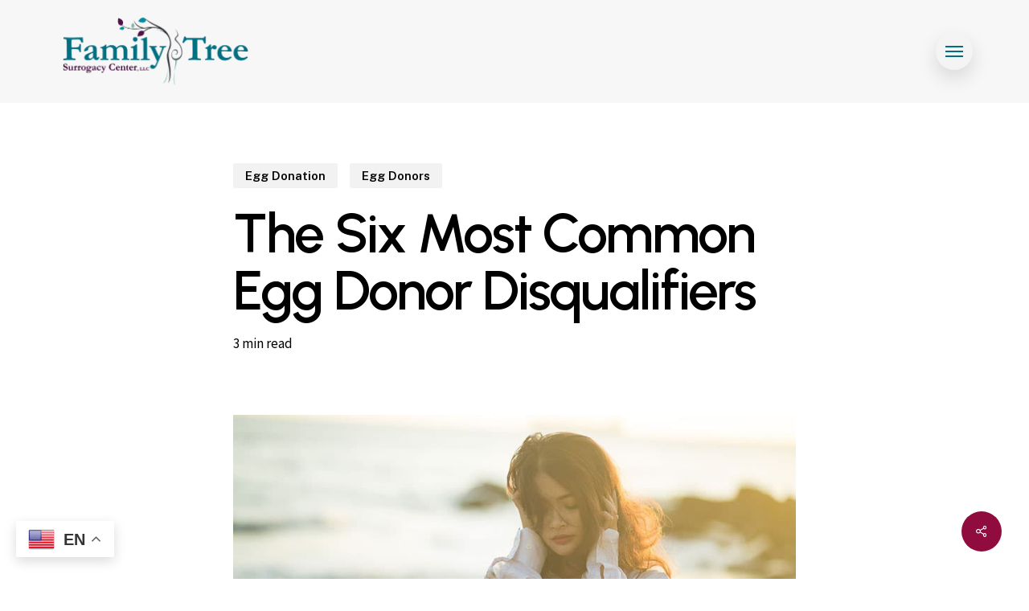

--- FILE ---
content_type: text/html; charset=UTF-8
request_url: https://familytreesurrogacy.com/egg-donor-disqualifiers/
body_size: 17412
content:
<!doctype html>
<html lang="en" class="no-js">
<head>
	<meta charset="UTF-8">
	<meta name="viewport" content="width=device-width, initial-scale=1, maximum-scale=1, user-scalable=0" /><meta name='robots' content='index, follow, max-image-preview:large, max-snippet:-1, max-video-preview:-1' />

            <script data-no-defer="1" data-ezscrex="false" data-cfasync="false" data-pagespeed-no-defer data-cookieconsent="ignore">
                var ctPublicFunctions = {"_ajax_nonce":"6ea3f26e16","_rest_nonce":"b831d29efe","_ajax_url":"\/wp-admin\/admin-ajax.php","_rest_url":"https:\/\/familytreesurrogacy.com\/wp-json\/","data__cookies_type":"none","data__ajax_type":"rest","data__bot_detector_enabled":"1","data__frontend_data_log_enabled":1,"cookiePrefix":"","wprocket_detected":false,"host_url":"familytreesurrogacy.com","text__ee_click_to_select":"Click to select the whole data","text__ee_original_email":"The complete one is","text__ee_got_it":"Got it","text__ee_blocked":"Blocked","text__ee_cannot_connect":"Cannot connect","text__ee_cannot_decode":"Can not decode email. Unknown reason","text__ee_email_decoder":"CleanTalk email decoder","text__ee_wait_for_decoding":"The magic is on the way!","text__ee_decoding_process":"Please wait a few seconds while we decode the contact data."}
            </script>
        
            <script data-no-defer="1" data-ezscrex="false" data-cfasync="false" data-pagespeed-no-defer data-cookieconsent="ignore">
                var ctPublic = {"_ajax_nonce":"6ea3f26e16","settings__forms__check_internal":"0","settings__forms__check_external":"0","settings__forms__force_protection":0,"settings__forms__search_test":"1","settings__forms__wc_add_to_cart":"0","settings__data__bot_detector_enabled":"1","settings__sfw__anti_crawler":0,"blog_home":"https:\/\/familytreesurrogacy.com\/","pixel__setting":"3","pixel__enabled":false,"pixel__url":null,"data__email_check_before_post":"1","data__email_check_exist_post":0,"data__cookies_type":"none","data__key_is_ok":true,"data__visible_fields_required":true,"wl_brandname":"Anti-Spam by CleanTalk","wl_brandname_short":"CleanTalk","ct_checkjs_key":321792805,"emailEncoderPassKey":"2f31bd35d30bb208841ca7eefe334f16","bot_detector_forms_excluded":"W10=","advancedCacheExists":false,"varnishCacheExists":false,"wc_ajax_add_to_cart":false}
            </script>
        
	<!-- This site is optimized with the Yoast SEO plugin v26.8 - https://yoast.com/product/yoast-seo-wordpress/ -->
	<title>The Six Most Common Egg Donor Disqualifiers - Family Tree Surrogacy</title>
	<link rel="canonical" href="https://familytreesurrogacy.com/egg-donor-disqualifiers/" />
	<meta property="og:locale" content="en_US" />
	<meta property="og:type" content="article" />
	<meta property="og:title" content="The Six Most Common Egg Donor Disqualifiers - Family Tree Surrogacy" />
	<meta property="og:url" content="https://familytreesurrogacy.com/egg-donor-disqualifiers/" />
	<meta property="og:site_name" content="Family Tree Surrogacy" />
	<meta property="article:published_time" content="2019-07-13T18:19:02+00:00" />
	<meta property="article:modified_time" content="2023-09-06T17:12:04+00:00" />
	<meta property="og:image" content="https://familytreesurrogacy.com/wp-content/uploads/2019/07/Egg-Donor-Disqualifiers.jpg" />
	<meta property="og:image:width" content="800" />
	<meta property="og:image:height" content="440" />
	<meta property="og:image:type" content="image/jpeg" />
	<meta name="author" content="Melinda Guy" />
	<meta name="twitter:card" content="summary_large_image" />
	<meta name="twitter:label1" content="Written by" />
	<meta name="twitter:data1" content="Melinda Guy" />
	<meta name="twitter:label2" content="Est. reading time" />
	<meta name="twitter:data2" content="3 minutes" />
	<script type="application/ld+json" class="yoast-schema-graph">{"@context":"https://schema.org","@graph":[{"@type":"Article","@id":"https://familytreesurrogacy.com/egg-donor-disqualifiers/#article","isPartOf":{"@id":"https://familytreesurrogacy.com/egg-donor-disqualifiers/"},"author":{"name":"Melinda Guy","@id":"https://familytreesurrogacy.com/#/schema/person/0366bda47eed0f9d039d20b385327533"},"headline":"The Six Most Common Egg Donor Disqualifiers","datePublished":"2019-07-13T18:19:02+00:00","dateModified":"2023-09-06T17:12:04+00:00","mainEntityOfPage":{"@id":"https://familytreesurrogacy.com/egg-donor-disqualifiers/"},"wordCount":686,"image":{"@id":"https://familytreesurrogacy.com/egg-donor-disqualifiers/#primaryimage"},"thumbnailUrl":"https://familytreesurrogacy.com/wp-content/uploads/2019/07/Egg-Donor-Disqualifiers.jpg","articleSection":["Egg Donation","Egg Donors"],"inLanguage":"en"},{"@type":"WebPage","@id":"https://familytreesurrogacy.com/egg-donor-disqualifiers/","url":"https://familytreesurrogacy.com/egg-donor-disqualifiers/","name":"The Six Most Common Egg Donor Disqualifiers - Family Tree Surrogacy","isPartOf":{"@id":"https://familytreesurrogacy.com/#website"},"primaryImageOfPage":{"@id":"https://familytreesurrogacy.com/egg-donor-disqualifiers/#primaryimage"},"image":{"@id":"https://familytreesurrogacy.com/egg-donor-disqualifiers/#primaryimage"},"thumbnailUrl":"https://familytreesurrogacy.com/wp-content/uploads/2019/07/Egg-Donor-Disqualifiers.jpg","datePublished":"2019-07-13T18:19:02+00:00","dateModified":"2023-09-06T17:12:04+00:00","author":{"@id":"https://familytreesurrogacy.com/#/schema/person/0366bda47eed0f9d039d20b385327533"},"breadcrumb":{"@id":"https://familytreesurrogacy.com/egg-donor-disqualifiers/#breadcrumb"},"inLanguage":"en","potentialAction":[{"@type":"ReadAction","target":["https://familytreesurrogacy.com/egg-donor-disqualifiers/"]}]},{"@type":"ImageObject","inLanguage":"en","@id":"https://familytreesurrogacy.com/egg-donor-disqualifiers/#primaryimage","url":"https://familytreesurrogacy.com/wp-content/uploads/2019/07/Egg-Donor-Disqualifiers.jpg","contentUrl":"https://familytreesurrogacy.com/wp-content/uploads/2019/07/Egg-Donor-Disqualifiers.jpg","width":800,"height":440},{"@type":"BreadcrumbList","@id":"https://familytreesurrogacy.com/egg-donor-disqualifiers/#breadcrumb","itemListElement":[{"@type":"ListItem","position":1,"name":"Home","item":"https://familytreesurrogacy.com/"},{"@type":"ListItem","position":2,"name":"Blog","item":"https://familytreesurrogacy.com/blog/"},{"@type":"ListItem","position":3,"name":"The Six Most Common Egg Donor Disqualifiers"}]},{"@type":"WebSite","@id":"https://familytreesurrogacy.com/#website","url":"https://familytreesurrogacy.com/","name":"Family Tree Surrogacy","description":"San Diego Surrogacy Agency","potentialAction":[{"@type":"SearchAction","target":{"@type":"EntryPoint","urlTemplate":"https://familytreesurrogacy.com/?s={search_term_string}"},"query-input":{"@type":"PropertyValueSpecification","valueRequired":true,"valueName":"search_term_string"}}],"inLanguage":"en"},{"@type":"Person","@id":"https://familytreesurrogacy.com/#/schema/person/0366bda47eed0f9d039d20b385327533","name":"Melinda Guy","image":{"@type":"ImageObject","inLanguage":"en","@id":"https://familytreesurrogacy.com/#/schema/person/image/","url":"https://secure.gravatar.com/avatar/7d26f137bd6125a38fe1234eb417712b1c23333d319508211788fc66f1ca02ae?s=96&d=mm&r=g","contentUrl":"https://secure.gravatar.com/avatar/7d26f137bd6125a38fe1234eb417712b1c23333d319508211788fc66f1ca02ae?s=96&d=mm&r=g","caption":"Melinda Guy"},"url":"https://familytreesurrogacy.com/author/melinda/"}]}</script>
	<!-- / Yoast SEO plugin. -->


<link rel='dns-prefetch' href='//fd.cleantalk.org' />
<link rel='dns-prefetch' href='//fonts.googleapis.com' />
<link rel='dns-prefetch' href='//www.googletagmanager.com' />
<link rel="alternate" type="application/rss+xml" title="Family Tree Surrogacy &raquo; Feed" href="https://familytreesurrogacy.com/feed/" />
<link rel="alternate" type="application/rss+xml" title="Family Tree Surrogacy &raquo; Comments Feed" href="https://familytreesurrogacy.com/comments/feed/" />
<link rel="alternate" title="oEmbed (JSON)" type="application/json+oembed" href="https://familytreesurrogacy.com/wp-json/oembed/1.0/embed?url=https%3A%2F%2Ffamilytreesurrogacy.com%2Fegg-donor-disqualifiers%2F" />
<link rel="alternate" title="oEmbed (XML)" type="text/xml+oembed" href="https://familytreesurrogacy.com/wp-json/oembed/1.0/embed?url=https%3A%2F%2Ffamilytreesurrogacy.com%2Fegg-donor-disqualifiers%2F&#038;format=xml" />
<link rel="preload" href="https://familytreesurrogacy.com/wp-content/themes/salient/css/fonts/icomoon.woff?v=1.3" as="font" type="font/woff" crossorigin="anonymous"><style id='wp-img-auto-sizes-contain-inline-css' type='text/css'>
img:is([sizes=auto i],[sizes^="auto," i]){contain-intrinsic-size:3000px 1500px}
/*# sourceURL=wp-img-auto-sizes-contain-inline-css */
</style>
<style id='classic-theme-styles-inline-css' type='text/css'>
/*! This file is auto-generated */
.wp-block-button__link{color:#fff;background-color:#32373c;border-radius:9999px;box-shadow:none;text-decoration:none;padding:calc(.667em + 2px) calc(1.333em + 2px);font-size:1.125em}.wp-block-file__button{background:#32373c;color:#fff;text-decoration:none}
/*# sourceURL=/wp-includes/css/classic-themes.min.css */
</style>
<link rel='stylesheet' id='bne-testimonials-css-css' href='https://familytreesurrogacy.com/wp-content/plugins/bne-testimonials/assets/css/bne-testimonials.min.css?ver=2.0.8' type='text/css' media='all' />
<link rel='stylesheet' id='cleantalk-public-css-css' href='https://familytreesurrogacy.com/wp-content/plugins/cleantalk-spam-protect/css/cleantalk-public.min.css?ver=6.71.1_1769429276' type='text/css' media='all' />
<link rel='stylesheet' id='cleantalk-email-decoder-css-css' href='https://familytreesurrogacy.com/wp-content/plugins/cleantalk-spam-protect/css/cleantalk-email-decoder.min.css?ver=6.71.1_1769429276' type='text/css' media='all' />
<link rel='stylesheet' id='salient-social-css' href='https://familytreesurrogacy.com/wp-content/plugins/salient-social/css/style.css?ver=1.2.2' type='text/css' media='all' />
<style id='salient-social-inline-css' type='text/css'>

  .sharing-default-minimal .nectar-love.loved,
  body .nectar-social[data-color-override="override"].fixed > a:before, 
  body .nectar-social[data-color-override="override"].fixed .nectar-social-inner a,
  .sharing-default-minimal .nectar-social[data-color-override="override"] .nectar-social-inner a:hover,
  .nectar-social.vertical[data-color-override="override"] .nectar-social-inner a:hover {
    background-color: #900c3f;
  }
  .nectar-social.hover .nectar-love.loved,
  .nectar-social.hover > .nectar-love-button a:hover,
  .nectar-social[data-color-override="override"].hover > div a:hover,
  #single-below-header .nectar-social[data-color-override="override"].hover > div a:hover,
  .nectar-social[data-color-override="override"].hover .share-btn:hover,
  .sharing-default-minimal .nectar-social[data-color-override="override"] .nectar-social-inner a {
    border-color: #900c3f;
  }
  #single-below-header .nectar-social.hover .nectar-love.loved i,
  #single-below-header .nectar-social.hover[data-color-override="override"] a:hover,
  #single-below-header .nectar-social.hover[data-color-override="override"] a:hover i,
  #single-below-header .nectar-social.hover .nectar-love-button a:hover i,
  .nectar-love:hover i,
  .hover .nectar-love:hover .total_loves,
  .nectar-love.loved i,
  .nectar-social.hover .nectar-love.loved .total_loves,
  .nectar-social.hover .share-btn:hover, 
  .nectar-social[data-color-override="override"].hover .nectar-social-inner a:hover,
  .nectar-social[data-color-override="override"].hover > div:hover span,
  .sharing-default-minimal .nectar-social[data-color-override="override"] .nectar-social-inner a:not(:hover) i,
  .sharing-default-minimal .nectar-social[data-color-override="override"] .nectar-social-inner a:not(:hover) {
    color: #900c3f;
  }
/*# sourceURL=salient-social-inline-css */
</style>
<link rel='stylesheet' id='salient-grid-system-css' href='https://familytreesurrogacy.com/wp-content/themes/salient/css/build/grid-system.css?ver=15.0.7' type='text/css' media='all' />
<link rel='stylesheet' id='main-styles-css' href='https://familytreesurrogacy.com/wp-content/themes/salient/css/build/style.css?ver=15.0.7' type='text/css' media='all' />
<link rel='stylesheet' id='nectar-header-layout-centered-menu-css' href='https://familytreesurrogacy.com/wp-content/themes/salient/css/build/header/header-layout-centered-menu.css?ver=15.0.7' type='text/css' media='all' />
<link rel='stylesheet' id='nectar-single-styles-css' href='https://familytreesurrogacy.com/wp-content/themes/salient/css/build/single.css?ver=15.0.7' type='text/css' media='all' />
<link rel='stylesheet' id='nectar-element-fancy-unordered-list-css' href='https://familytreesurrogacy.com/wp-content/themes/salient/css/build/elements/element-fancy-unordered-list.css?ver=15.0.7' type='text/css' media='all' />
<link rel='stylesheet' id='nectar-element-recent-posts-css' href='https://familytreesurrogacy.com/wp-content/themes/salient/css/build/elements/element-recent-posts.css?ver=15.0.7' type='text/css' media='all' />
<link rel='stylesheet' id='nectar_default_font_open_sans-css' href='https://fonts.googleapis.com/css?family=Open+Sans%3A300%2C400%2C600%2C700&#038;subset=latin%2Clatin-ext&#038;display=swap' type='text/css' media='all' />
<link rel='stylesheet' id='responsive-css' href='https://familytreesurrogacy.com/wp-content/themes/salient/css/build/responsive.css?ver=15.0.7' type='text/css' media='all' />
<link rel='stylesheet' id='select2-css' href='https://familytreesurrogacy.com/wp-content/themes/salient/css/build/plugins/select2.css?ver=4.0.1' type='text/css' media='all' />
<link rel='stylesheet' id='skin-ascend-css' href='https://familytreesurrogacy.com/wp-content/themes/salient/css/build/ascend.css?ver=15.0.7' type='text/css' media='all' />
<link rel='stylesheet' id='salient-wp-menu-dynamic-css' href='https://familytreesurrogacy.com/wp-content/uploads/salient/menu-dynamic.css?ver=85109' type='text/css' media='all' />
<link rel='stylesheet' id='js_composer_front-css' href='https://familytreesurrogacy.com/wp-content/plugins/js_composer_salient/assets/css/js_composer.min.css?ver=6.9.1' type='text/css' media='all' />
<link rel='stylesheet' id='dynamic-css-css' href='https://familytreesurrogacy.com/wp-content/themes/salient/css/salient-dynamic-styles.css?ver=91534' type='text/css' media='all' />
<style id='dynamic-css-inline-css' type='text/css'>
.single.single-post .container-wrap{padding-top:0;}.main-content .featured-media-under-header{padding:min(6vw,90px) 0;}.featured-media-under-header__featured-media:not([data-has-img="false"]){margin-top:min(6vw,90px);}.featured-media-under-header__featured-media:not([data-format="video"]):not([data-format="audio"]):not([data-has-img="false"]){overflow:hidden;position:relative;padding-bottom:100%;}.featured-media-under-header__meta-wrap{display:flex;flex-wrap:wrap;align-items:center;}.featured-media-under-header__meta-wrap .meta-author{display:inline-flex;align-items:center;}.featured-media-under-header__meta-wrap .meta-author img{margin-right:8px;width:28px;border-radius:100px;}.featured-media-under-header__featured-media .post-featured-img{display:block;line-height:0;top:auto;bottom:0;height:calc(100% + 75px);}.featured-media-under-header__featured-media .post-featured-img img{position:absolute;top:0;left:0;width:100%;height:100%;object-fit:cover;object-position:top;}@media only screen and (max-width:690px){.featured-media-under-header__featured-media .post-featured-img{height:calc(100% + 45px);}.featured-media-under-header__meta-wrap{font-size:14px;}}.featured-media-under-header__featured-media[data-align="center"] .post-featured-img img{object-position:center;}.featured-media-under-header__featured-media[data-align="bottom"] .post-featured-img img{object-position:bottom;}.featured-media-under-header h1{margin:max(min(0.35em,35px),20px) 0 max(min(0.25em,25px),15px) 0;}.featured-media-under-header__cat-wrap .meta-category a{line-height:1;padding:7px 15px;margin-right:15px;}.featured-media-under-header__cat-wrap .meta-category a:not(:hover){background-color:rgba(0,0,0,0.05);}.featured-media-under-header__cat-wrap .meta-category a:hover{color:#fff;}.featured-media-under-header__meta-wrap a,.featured-media-under-header__cat-wrap a{color:inherit;}.featured-media-under-header__meta-wrap > span:not(:first-child):not(.rich-snippet-hidden):before{content:"·";padding:0 .5em;}@media only screen and (min-width:690px){[data-animate="fade_in"] .featured-media-under-header__cat-wrap,[data-animate="fade_in"].featured-media-under-header .entry-title,[data-animate="fade_in"] .featured-media-under-header__meta-wrap,[data-animate="fade_in"] .featured-media-under-header__featured-media,[data-animate="fade_in"].featured-media-under-header + .row .content-inner{opacity:0;transform:translateY(60px);animation:nectar_featured_media_load 1s cubic-bezier(0.25,1,0.5,1) forwards;}[data-animate="fade_in"] .featured-media-under-header__cat-wrap{animation-delay:0.1s;}[data-animate="fade_in"].featured-media-under-header .entry-title{animation-delay:0.2s;}[data-animate="fade_in"] .featured-media-under-header__meta-wrap{animation-delay:0.3s;}[data-animate="fade_in"] .featured-media-under-header__featured-media{animation-delay:0.4s;}[data-animate="fade_in"].featured-media-under-header + .row .content-inner{animation-delay:0.5s;}}@keyframes nectar_featured_media_load{0%{transform:translateY(60px);opacity:0;}100%{transform:translateY(0px);opacity:1;}}#header-space{background-color:#ffffff}@media only screen and (min-width:1000px){body #ajax-content-wrap.no-scroll{min-height:calc(100vh - 128px);height:calc(100vh - 128px)!important;}}@media only screen and (min-width:1000px){#page-header-wrap.fullscreen-header,#page-header-wrap.fullscreen-header #page-header-bg,html:not(.nectar-box-roll-loaded) .nectar-box-roll > #page-header-bg.fullscreen-header,.nectar_fullscreen_zoom_recent_projects,#nectar_fullscreen_rows:not(.afterLoaded) > div{height:calc(100vh - 127px);}.wpb_row.vc_row-o-full-height.top-level,.wpb_row.vc_row-o-full-height.top-level > .col.span_12{min-height:calc(100vh - 127px);}html:not(.nectar-box-roll-loaded) .nectar-box-roll > #page-header-bg.fullscreen-header{top:128px;}.nectar-slider-wrap[data-fullscreen="true"]:not(.loaded),.nectar-slider-wrap[data-fullscreen="true"]:not(.loaded) .swiper-container{height:calc(100vh - 126px)!important;}.admin-bar .nectar-slider-wrap[data-fullscreen="true"]:not(.loaded),.admin-bar .nectar-slider-wrap[data-fullscreen="true"]:not(.loaded) .swiper-container{height:calc(100vh - 126px - 32px)!important;}}.admin-bar[class*="page-template-template-no-header"] .wpb_row.vc_row-o-full-height.top-level,.admin-bar[class*="page-template-template-no-header"] .wpb_row.vc_row-o-full-height.top-level > .col.span_12{min-height:calc(100vh - 32px);}body[class*="page-template-template-no-header"] .wpb_row.vc_row-o-full-height.top-level,body[class*="page-template-template-no-header"] .wpb_row.vc_row-o-full-height.top-level > .col.span_12{min-height:100vh;}@media only screen and (max-width:999px){.using-mobile-browser #nectar_fullscreen_rows:not(.afterLoaded):not([data-mobile-disable="on"]) > div{height:calc(100vh - 141px);}.using-mobile-browser .wpb_row.vc_row-o-full-height.top-level,.using-mobile-browser .wpb_row.vc_row-o-full-height.top-level > .col.span_12,[data-permanent-transparent="1"].using-mobile-browser .wpb_row.vc_row-o-full-height.top-level,[data-permanent-transparent="1"].using-mobile-browser .wpb_row.vc_row-o-full-height.top-level > .col.span_12{min-height:calc(100vh - 141px);}html:not(.nectar-box-roll-loaded) .nectar-box-roll > #page-header-bg.fullscreen-header,.nectar_fullscreen_zoom_recent_projects,.nectar-slider-wrap[data-fullscreen="true"]:not(.loaded),.nectar-slider-wrap[data-fullscreen="true"]:not(.loaded) .swiper-container,#nectar_fullscreen_rows:not(.afterLoaded):not([data-mobile-disable="on"]) > div{height:calc(100vh - 88px);}.wpb_row.vc_row-o-full-height.top-level,.wpb_row.vc_row-o-full-height.top-level > .col.span_12{min-height:calc(100vh - 88px);}body[data-transparent-header="false"] #ajax-content-wrap.no-scroll{min-height:calc(100vh - 88px);height:calc(100vh - 88px);}}#ajax-content-wrap .vc_row.top_margin_0px{margin-top:0;}#ajax-content-wrap .vc_row.bottom_margin_0px{margin-bottom:0;}.nectar-shape-divider-wrap{position:absolute;top:auto;bottom:0;left:0;right:0;width:100%;height:150px;z-index:3;transform:translateZ(0);}.post-area.span_9 .nectar-shape-divider-wrap{overflow:hidden;}.nectar-shape-divider-wrap[data-front="true"]{z-index:50;}.nectar-shape-divider-wrap[data-style="waves_opacity"] svg path:first-child{opacity:0.6;}.nectar-shape-divider-wrap[data-style="curve_opacity"] svg path:nth-child(1),.nectar-shape-divider-wrap[data-style="waves_opacity_alt"] svg path:nth-child(1){opacity:0.15;}.nectar-shape-divider-wrap[data-style="curve_opacity"] svg path:nth-child(2),.nectar-shape-divider-wrap[data-style="waves_opacity_alt"] svg path:nth-child(2){opacity:0.3;}.nectar-shape-divider{width:100%;left:0;bottom:-1px;height:100%;position:absolute;}.nectar-shape-divider-wrap.no-color .nectar-shape-divider{fill:#fff;}@media only screen and (max-width:999px){.nectar-shape-divider-wrap:not([data-using-percent-val="true"]) .nectar-shape-divider{height:75%;}.nectar-shape-divider-wrap[data-style="clouds"]:not([data-using-percent-val="true"]) .nectar-shape-divider{height:55%;}}@media only screen and (max-width:690px){.nectar-shape-divider-wrap:not([data-using-percent-val="true"]) .nectar-shape-divider{height:33%;}.nectar-shape-divider-wrap[data-style="clouds"]:not([data-using-percent-val="true"]) .nectar-shape-divider{height:33%;}}#ajax-content-wrap .nectar-shape-divider-wrap[data-height="1"] .nectar-shape-divider,#ajax-content-wrap .nectar-shape-divider-wrap[data-height="1px"] .nectar-shape-divider{height:1px;}.nectar-shape-divider-wrap[data-position="top"]{top:-1px;bottom:auto;}.nectar-shape-divider-wrap[data-position="top"]{transform:rotate(180deg)}#ajax-content-wrap .vc_row.left_padding_5pct .row_col_wrap_12{padding-left:5%;}#ajax-content-wrap .vc_row.right_padding_5pct .row_col_wrap_12{padding-right:5%;}.wpb_column[data-cfc="true"] h1,.wpb_column[data-cfc="true"] h2,.wpb_column[data-cfc="true"] h3,.wpb_column[data-cfc="true"] h4,.wpb_column[data-cfc="true"] h5,.wpb_column[data-cfc="true"] h6,.wpb_column[data-cfc="true"] p{color:inherit}.nectar_icon_wrap[data-style*="default"][data-color*="extra-color-gradient"] .nectar_icon i{border-radius:0!important;text-align:center;}.nectar_icon_wrap[data-style*="default"][data-color*="extra-color-gradient"] .nectar_icon i:before{vertical-align:top;}.nectar_icon_wrap[data-style*="default"][data-color*="extra-color-gradient"] .nectar_icon i[class*="fa-"],.nectar_icon_wrap[data-style*="default"][data-color*="extra-color-gradient"] .nectar_icon i[class^="icon-"]{vertical-align:baseline;}.img-with-aniamtion-wrap.custom-width-300px .inner{max-width:300px;}.screen-reader-text,.nectar-skip-to-content:not(:focus){border:0;clip:rect(1px,1px,1px,1px);clip-path:inset(50%);height:1px;margin:-1px;overflow:hidden;padding:0;position:absolute!important;width:1px;word-wrap:normal!important;}.row .col img:not([srcset]){width:auto;}.row .col img.img-with-animation.nectar-lazy:not([srcset]){width:100%;}
.forminator-ui#forminator-module-1381.forminator-design--material .forminator-button-submit {
    padding-left: 30px;
    padding-right: 30px;
}
.nectar-global-section.before-footer {
	margin-top: 0;
}

p {
  margin-bottom: 30px;
}
  
.nectar-icon-list-item .content {
      color: #212121;
}

p#breadcrumbs { display: none !important; }
/*# sourceURL=dynamic-css-inline-css */
</style>
<link rel='stylesheet' id='salient-child-style-css' href='https://familytreesurrogacy.com/wp-content/themes/salient-child/style.css?ver=15.0.7' type='text/css' media='all' />
<link rel='stylesheet' id='redux-google-fonts-salient_redux-css' href='https://fonts.googleapis.com/css?family=Urbanist%3A700%2C600%2C400%7CPublic+Sans%3A500%2C400%2C600%7CSource+Sans+Pro%3A400%7CMontserrat%3A600%2C700%7CRoboto%3A400italic%7CCastoro%3A400&#038;subset=latin&#038;display=swap&#038;ver=1769769337' type='text/css' media='all' />
<script type="text/javascript" src="https://familytreesurrogacy.com/wp-content/plugins/cleantalk-spam-protect/js/apbct-public-bundle.min.js?ver=6.71.1_1769429276" id="apbct-public-bundle.min-js-js"></script>
<script type="text/javascript" src="https://fd.cleantalk.org/ct-bot-detector-wrapper.js?ver=6.71.1" id="ct_bot_detector-js" defer="defer" data-wp-strategy="defer"></script>
<script type="text/javascript" src="https://familytreesurrogacy.com/wp-includes/js/jquery/jquery.min.js?ver=3.7.1" id="jquery-core-js"></script>
<script type="text/javascript" src="https://familytreesurrogacy.com/wp-includes/js/jquery/jquery-migrate.min.js?ver=3.4.1" id="jquery-migrate-js"></script>
<link rel="https://api.w.org/" href="https://familytreesurrogacy.com/wp-json/" /><link rel="alternate" title="JSON" type="application/json" href="https://familytreesurrogacy.com/wp-json/wp/v2/posts/7578" /><link rel="EditURI" type="application/rsd+xml" title="RSD" href="https://familytreesurrogacy.com/xmlrpc.php?rsd" />
<meta name="generator" content="WordPress 6.9" />
<link rel='shortlink' href='https://familytreesurrogacy.com/?p=7578' />
<meta name="generator" content="Site Kit by Google 1.171.0" /><script type="text/javascript"> var root = document.getElementsByTagName( "html" )[0]; root.setAttribute( "class", "js" ); </script><style type="text/css">.recentcomments a{display:inline !important;padding:0 !important;margin:0 !important;}</style><meta name="generator" content="Powered by WPBakery Page Builder - drag and drop page builder for WordPress."/>

<!-- Google Tag Manager snippet added by Site Kit -->
<script type="text/javascript">
/* <![CDATA[ */

			( function( w, d, s, l, i ) {
				w[l] = w[l] || [];
				w[l].push( {'gtm.start': new Date().getTime(), event: 'gtm.js'} );
				var f = d.getElementsByTagName( s )[0],
					j = d.createElement( s ), dl = l != 'dataLayer' ? '&l=' + l : '';
				j.async = true;
				j.src = 'https://www.googletagmanager.com/gtm.js?id=' + i + dl;
				f.parentNode.insertBefore( j, f );
			} )( window, document, 'script', 'dataLayer', 'GTM-NPMBBNZ' );
			
/* ]]> */
</script>

<!-- End Google Tag Manager snippet added by Site Kit -->
<link rel="icon" href="https://familytreesurrogacy.com/wp-content/uploads/2023/09/cropped-fts-fav-32x32.jpg" sizes="32x32" />
<link rel="icon" href="https://familytreesurrogacy.com/wp-content/uploads/2023/09/cropped-fts-fav-192x192.jpg" sizes="192x192" />
<link rel="apple-touch-icon" href="https://familytreesurrogacy.com/wp-content/uploads/2023/09/cropped-fts-fav-180x180.jpg" />
<meta name="msapplication-TileImage" content="https://familytreesurrogacy.com/wp-content/uploads/2023/09/cropped-fts-fav-270x270.jpg" />
<noscript><style> .wpb_animate_when_almost_visible { opacity: 1; }</style></noscript><style id='global-styles-inline-css' type='text/css'>
:root{--wp--preset--aspect-ratio--square: 1;--wp--preset--aspect-ratio--4-3: 4/3;--wp--preset--aspect-ratio--3-4: 3/4;--wp--preset--aspect-ratio--3-2: 3/2;--wp--preset--aspect-ratio--2-3: 2/3;--wp--preset--aspect-ratio--16-9: 16/9;--wp--preset--aspect-ratio--9-16: 9/16;--wp--preset--color--black: #000000;--wp--preset--color--cyan-bluish-gray: #abb8c3;--wp--preset--color--white: #ffffff;--wp--preset--color--pale-pink: #f78da7;--wp--preset--color--vivid-red: #cf2e2e;--wp--preset--color--luminous-vivid-orange: #ff6900;--wp--preset--color--luminous-vivid-amber: #fcb900;--wp--preset--color--light-green-cyan: #7bdcb5;--wp--preset--color--vivid-green-cyan: #00d084;--wp--preset--color--pale-cyan-blue: #8ed1fc;--wp--preset--color--vivid-cyan-blue: #0693e3;--wp--preset--color--vivid-purple: #9b51e0;--wp--preset--gradient--vivid-cyan-blue-to-vivid-purple: linear-gradient(135deg,rgb(6,147,227) 0%,rgb(155,81,224) 100%);--wp--preset--gradient--light-green-cyan-to-vivid-green-cyan: linear-gradient(135deg,rgb(122,220,180) 0%,rgb(0,208,130) 100%);--wp--preset--gradient--luminous-vivid-amber-to-luminous-vivid-orange: linear-gradient(135deg,rgb(252,185,0) 0%,rgb(255,105,0) 100%);--wp--preset--gradient--luminous-vivid-orange-to-vivid-red: linear-gradient(135deg,rgb(255,105,0) 0%,rgb(207,46,46) 100%);--wp--preset--gradient--very-light-gray-to-cyan-bluish-gray: linear-gradient(135deg,rgb(238,238,238) 0%,rgb(169,184,195) 100%);--wp--preset--gradient--cool-to-warm-spectrum: linear-gradient(135deg,rgb(74,234,220) 0%,rgb(151,120,209) 20%,rgb(207,42,186) 40%,rgb(238,44,130) 60%,rgb(251,105,98) 80%,rgb(254,248,76) 100%);--wp--preset--gradient--blush-light-purple: linear-gradient(135deg,rgb(255,206,236) 0%,rgb(152,150,240) 100%);--wp--preset--gradient--blush-bordeaux: linear-gradient(135deg,rgb(254,205,165) 0%,rgb(254,45,45) 50%,rgb(107,0,62) 100%);--wp--preset--gradient--luminous-dusk: linear-gradient(135deg,rgb(255,203,112) 0%,rgb(199,81,192) 50%,rgb(65,88,208) 100%);--wp--preset--gradient--pale-ocean: linear-gradient(135deg,rgb(255,245,203) 0%,rgb(182,227,212) 50%,rgb(51,167,181) 100%);--wp--preset--gradient--electric-grass: linear-gradient(135deg,rgb(202,248,128) 0%,rgb(113,206,126) 100%);--wp--preset--gradient--midnight: linear-gradient(135deg,rgb(2,3,129) 0%,rgb(40,116,252) 100%);--wp--preset--font-size--small: 13px;--wp--preset--font-size--medium: 20px;--wp--preset--font-size--large: 36px;--wp--preset--font-size--x-large: 42px;--wp--preset--spacing--20: 0.44rem;--wp--preset--spacing--30: 0.67rem;--wp--preset--spacing--40: 1rem;--wp--preset--spacing--50: 1.5rem;--wp--preset--spacing--60: 2.25rem;--wp--preset--spacing--70: 3.38rem;--wp--preset--spacing--80: 5.06rem;--wp--preset--shadow--natural: 6px 6px 9px rgba(0, 0, 0, 0.2);--wp--preset--shadow--deep: 12px 12px 50px rgba(0, 0, 0, 0.4);--wp--preset--shadow--sharp: 6px 6px 0px rgba(0, 0, 0, 0.2);--wp--preset--shadow--outlined: 6px 6px 0px -3px rgb(255, 255, 255), 6px 6px rgb(0, 0, 0);--wp--preset--shadow--crisp: 6px 6px 0px rgb(0, 0, 0);}:where(.is-layout-flex){gap: 0.5em;}:where(.is-layout-grid){gap: 0.5em;}body .is-layout-flex{display: flex;}.is-layout-flex{flex-wrap: wrap;align-items: center;}.is-layout-flex > :is(*, div){margin: 0;}body .is-layout-grid{display: grid;}.is-layout-grid > :is(*, div){margin: 0;}:where(.wp-block-columns.is-layout-flex){gap: 2em;}:where(.wp-block-columns.is-layout-grid){gap: 2em;}:where(.wp-block-post-template.is-layout-flex){gap: 1.25em;}:where(.wp-block-post-template.is-layout-grid){gap: 1.25em;}.has-black-color{color: var(--wp--preset--color--black) !important;}.has-cyan-bluish-gray-color{color: var(--wp--preset--color--cyan-bluish-gray) !important;}.has-white-color{color: var(--wp--preset--color--white) !important;}.has-pale-pink-color{color: var(--wp--preset--color--pale-pink) !important;}.has-vivid-red-color{color: var(--wp--preset--color--vivid-red) !important;}.has-luminous-vivid-orange-color{color: var(--wp--preset--color--luminous-vivid-orange) !important;}.has-luminous-vivid-amber-color{color: var(--wp--preset--color--luminous-vivid-amber) !important;}.has-light-green-cyan-color{color: var(--wp--preset--color--light-green-cyan) !important;}.has-vivid-green-cyan-color{color: var(--wp--preset--color--vivid-green-cyan) !important;}.has-pale-cyan-blue-color{color: var(--wp--preset--color--pale-cyan-blue) !important;}.has-vivid-cyan-blue-color{color: var(--wp--preset--color--vivid-cyan-blue) !important;}.has-vivid-purple-color{color: var(--wp--preset--color--vivid-purple) !important;}.has-black-background-color{background-color: var(--wp--preset--color--black) !important;}.has-cyan-bluish-gray-background-color{background-color: var(--wp--preset--color--cyan-bluish-gray) !important;}.has-white-background-color{background-color: var(--wp--preset--color--white) !important;}.has-pale-pink-background-color{background-color: var(--wp--preset--color--pale-pink) !important;}.has-vivid-red-background-color{background-color: var(--wp--preset--color--vivid-red) !important;}.has-luminous-vivid-orange-background-color{background-color: var(--wp--preset--color--luminous-vivid-orange) !important;}.has-luminous-vivid-amber-background-color{background-color: var(--wp--preset--color--luminous-vivid-amber) !important;}.has-light-green-cyan-background-color{background-color: var(--wp--preset--color--light-green-cyan) !important;}.has-vivid-green-cyan-background-color{background-color: var(--wp--preset--color--vivid-green-cyan) !important;}.has-pale-cyan-blue-background-color{background-color: var(--wp--preset--color--pale-cyan-blue) !important;}.has-vivid-cyan-blue-background-color{background-color: var(--wp--preset--color--vivid-cyan-blue) !important;}.has-vivid-purple-background-color{background-color: var(--wp--preset--color--vivid-purple) !important;}.has-black-border-color{border-color: var(--wp--preset--color--black) !important;}.has-cyan-bluish-gray-border-color{border-color: var(--wp--preset--color--cyan-bluish-gray) !important;}.has-white-border-color{border-color: var(--wp--preset--color--white) !important;}.has-pale-pink-border-color{border-color: var(--wp--preset--color--pale-pink) !important;}.has-vivid-red-border-color{border-color: var(--wp--preset--color--vivid-red) !important;}.has-luminous-vivid-orange-border-color{border-color: var(--wp--preset--color--luminous-vivid-orange) !important;}.has-luminous-vivid-amber-border-color{border-color: var(--wp--preset--color--luminous-vivid-amber) !important;}.has-light-green-cyan-border-color{border-color: var(--wp--preset--color--light-green-cyan) !important;}.has-vivid-green-cyan-border-color{border-color: var(--wp--preset--color--vivid-green-cyan) !important;}.has-pale-cyan-blue-border-color{border-color: var(--wp--preset--color--pale-cyan-blue) !important;}.has-vivid-cyan-blue-border-color{border-color: var(--wp--preset--color--vivid-cyan-blue) !important;}.has-vivid-purple-border-color{border-color: var(--wp--preset--color--vivid-purple) !important;}.has-vivid-cyan-blue-to-vivid-purple-gradient-background{background: var(--wp--preset--gradient--vivid-cyan-blue-to-vivid-purple) !important;}.has-light-green-cyan-to-vivid-green-cyan-gradient-background{background: var(--wp--preset--gradient--light-green-cyan-to-vivid-green-cyan) !important;}.has-luminous-vivid-amber-to-luminous-vivid-orange-gradient-background{background: var(--wp--preset--gradient--luminous-vivid-amber-to-luminous-vivid-orange) !important;}.has-luminous-vivid-orange-to-vivid-red-gradient-background{background: var(--wp--preset--gradient--luminous-vivid-orange-to-vivid-red) !important;}.has-very-light-gray-to-cyan-bluish-gray-gradient-background{background: var(--wp--preset--gradient--very-light-gray-to-cyan-bluish-gray) !important;}.has-cool-to-warm-spectrum-gradient-background{background: var(--wp--preset--gradient--cool-to-warm-spectrum) !important;}.has-blush-light-purple-gradient-background{background: var(--wp--preset--gradient--blush-light-purple) !important;}.has-blush-bordeaux-gradient-background{background: var(--wp--preset--gradient--blush-bordeaux) !important;}.has-luminous-dusk-gradient-background{background: var(--wp--preset--gradient--luminous-dusk) !important;}.has-pale-ocean-gradient-background{background: var(--wp--preset--gradient--pale-ocean) !important;}.has-electric-grass-gradient-background{background: var(--wp--preset--gradient--electric-grass) !important;}.has-midnight-gradient-background{background: var(--wp--preset--gradient--midnight) !important;}.has-small-font-size{font-size: var(--wp--preset--font-size--small) !important;}.has-medium-font-size{font-size: var(--wp--preset--font-size--medium) !important;}.has-large-font-size{font-size: var(--wp--preset--font-size--large) !important;}.has-x-large-font-size{font-size: var(--wp--preset--font-size--x-large) !important;}
/*# sourceURL=global-styles-inline-css */
</style>
<link rel='stylesheet' id='font-awesome-css' href='https://familytreesurrogacy.com/wp-content/themes/salient/css/font-awesome.min.css?ver=4.7.1' type='text/css' media='all' />
<link data-pagespeed-no-defer data-nowprocket data-wpacu-skip data-no-optimize data-noptimize rel='stylesheet' id='main-styles-non-critical-css' href='https://familytreesurrogacy.com/wp-content/themes/salient/css/build/style-non-critical.css?ver=15.0.7' type='text/css' media='all' />
<link data-pagespeed-no-defer data-nowprocket data-wpacu-skip data-no-optimize data-noptimize rel='stylesheet' id='fancyBox-css' href='https://familytreesurrogacy.com/wp-content/themes/salient/css/build/plugins/jquery.fancybox.css?ver=3.3.1' type='text/css' media='all' />
<link data-pagespeed-no-defer data-nowprocket data-wpacu-skip data-no-optimize data-noptimize rel='stylesheet' id='nectar-ocm-core-css' href='https://familytreesurrogacy.com/wp-content/themes/salient/css/build/off-canvas/core.css?ver=15.0.7' type='text/css' media='all' />
<link data-pagespeed-no-defer data-nowprocket data-wpacu-skip data-no-optimize data-noptimize rel='stylesheet' id='nectar-ocm-fullscreen-split-css' href='https://familytreesurrogacy.com/wp-content/themes/salient/css/build/off-canvas/fullscreen-split.css?ver=15.0.7' type='text/css' media='all' />
</head><body class="wp-singular post-template-default single single-post postid-7578 single-format-standard wp-theme-salient wp-child-theme-salient-child ascend wpb-js-composer js-comp-ver-6.9.1 vc_responsive" data-footer-reveal="false" data-footer-reveal-shadow="none" data-header-format="centered-menu" data-body-border="off" data-boxed-style="" data-header-breakpoint="1290" data-dropdown-style="minimal" data-cae="easeOutQuart" data-cad="1500" data-megamenu-width="contained" data-aie="none" data-ls="fancybox" data-apte="standard" data-hhun="0" data-fancy-form-rcs="1" data-form-style="default" data-form-submit="regular" data-is="minimal" data-button-style="slightly_rounded_shadow" data-user-account-button="false" data-flex-cols="true" data-col-gap="50px" data-header-inherit-rc="false" data-header-search="false" data-animated-anchors="true" data-ajax-transitions="false" data-full-width-header="false" data-slide-out-widget-area="true" data-slide-out-widget-area-style="fullscreen-split" data-user-set-ocm="off" data-loading-animation="none" data-bg-header="false" data-responsive="1" data-ext-responsive="true" data-ext-padding="70" data-header-resize="0" data-header-color="custom" data-cart="false" data-remove-m-parallax="" data-remove-m-video-bgs="" data-m-animate="1" data-force-header-trans-color="light" data-smooth-scrolling="0" data-permanent-transparent="false" >
	
	<script type="text/javascript">
	 (function(window, document) {

		 if(navigator.userAgent.match(/(Android|iPod|iPhone|iPad|BlackBerry|IEMobile|Opera Mini)/)) {
			 document.body.className += " using-mobile-browser mobile ";
		 }

		 if( !("ontouchstart" in window) ) {

			 var body = document.querySelector("body");
			 var winW = window.innerWidth;
			 var bodyW = body.clientWidth;

			 if (winW > bodyW + 4) {
				 body.setAttribute("style", "--scroll-bar-w: " + (winW - bodyW - 4) + "px");
			 } else {
				 body.setAttribute("style", "--scroll-bar-w: 0px");
			 }
		 }

	 })(window, document);
   </script>		<!-- Google Tag Manager (noscript) snippet added by Site Kit -->
		<noscript>
			<iframe src="https://www.googletagmanager.com/ns.html?id=GTM-NPMBBNZ" height="0" width="0" style="display:none;visibility:hidden"></iframe>
		</noscript>
		<!-- End Google Tag Manager (noscript) snippet added by Site Kit -->
		<!--Start of Tawk.to Script-->
<script type="text/javascript">
var Tawk_API=Tawk_API||{}, Tawk_LoadStart=new Date();
(function(){
var s1=document.createElement("script"),s0=document.getElementsByTagName("script")[0];
s1.async=true;
s1.src='https://embed.tawk.to/59c14af0c28eca75e462100f/default';
s1.charset='UTF-8';
s1.setAttribute('crossorigin','*');
s0.parentNode.insertBefore(s1,s0);
})();
</script>
<!--End of Tawk.to Script--><a href="#ajax-content-wrap" class="nectar-skip-to-content">Skip to main content</a>	
	<div id="header-space"  data-header-mobile-fixed='1'></div> 
	
		<div id="header-outer" data-has-menu="true" data-has-buttons="no" data-header-button_style="shadow_hover_scale" data-using-pr-menu="true" data-mobile-fixed="1" data-ptnm="false" data-lhe="animated_underline" data-user-set-bg="#f7f7f7" data-format="centered-menu" data-permanent-transparent="false" data-megamenu-rt="0" data-remove-fixed="0" data-header-resize="0" data-cart="false" data-transparency-option="" data-box-shadow="none" data-shrink-num="6" data-using-secondary="0" data-using-logo="1" data-logo-height="100" data-m-logo-height="65" data-padding="14" data-full-width="false" data-condense="false" >
		
<header id="top">
	<div class="container">
		<div class="row">
			<div class="col span_3">
								<a id="logo" href="https://familytreesurrogacy.com" data-supplied-ml-starting-dark="false" data-supplied-ml-starting="false" data-supplied-ml="false" >
					<img class="stnd skip-lazy default-logo" width="1000" height="405" alt="Family Tree Surrogacy" src="https://familytreesurrogacy.com/wp-content/uploads/2023/05/FamilyTreeLogo-PNG-300.png" srcset="https://familytreesurrogacy.com/wp-content/uploads/2023/05/FamilyTreeLogo-PNG-300.png 1x, https://familytreesurrogacy.com/wp-content/uploads/2023/05/FamilyTreeLogo-PNG-300.png 2x" />				</a>
							</div><!--/span_3-->

			<div class="col span_9 col_last">
									<div class="nectar-mobile-only mobile-header"><div class="inner"></div></div>
													<div class="slide-out-widget-area-toggle mobile-icon fullscreen-split" data-custom-color="true" data-icon-animation="simple-transform">
						<div> <a href="#sidewidgetarea" aria-label="Navigation Menu" aria-expanded="false" class="closed">
							<span class="screen-reader-text">Menu</span><span aria-hidden="true"> <i class="lines-button x2"> <i class="lines"></i> </i> </span>
						</a></div>
					</div>
				
									<nav>
													<ul class="sf-menu">
								<li id="menu-item-5691" class="menu-item menu-item-type-post_type menu-item-object-page menu-item-home nectar-regular-menu-item menu-item-5691"><a href="https://familytreesurrogacy.com/"><span class="menu-title-text">Home</span></a></li>
<li id="menu-item-5807" class="menu-item menu-item-type-post_type menu-item-object-page menu-item-has-children nectar-regular-menu-item sf-with-ul menu-item-5807"><a href="https://familytreesurrogacy.com/parents/"><span class="menu-title-text">Future Parents</span><span class="sf-sub-indicator"><i class="fa fa-angle-down icon-in-menu" aria-hidden="true"></i></span></a>
<ul class="sub-menu">
	<li id="menu-item-6104" class="menu-item menu-item-type-post_type menu-item-object-page nectar-regular-menu-item menu-item-6104"><a href="https://familytreesurrogacy.com/parents/getting-started/"><span class="menu-title-text">Getting Started</span></a></li>
	<li id="menu-item-5677" class="menu-item menu-item-type-post_type menu-item-object-page nectar-regular-menu-item menu-item-5677"><a href="https://familytreesurrogacy.com/parents/lgbt-parenting/"><span class="menu-title-text">LGBTQ+ Parenting</span></a></li>
	<li id="menu-item-5676" class="menu-item menu-item-type-post_type menu-item-object-page nectar-regular-menu-item menu-item-5676"><a href="https://familytreesurrogacy.com/parents/legal/"><span class="menu-title-text">California Surrogacy Laws</span></a></li>
</ul>
</li>
<li id="menu-item-5808" class="menu-item menu-item-type-post_type menu-item-object-page menu-item-has-children nectar-regular-menu-item sf-with-ul menu-item-5808"><a href="https://familytreesurrogacy.com/surrogates/"><span class="menu-title-text">Surrogates</span><span class="sf-sub-indicator"><i class="fa fa-angle-down icon-in-menu" aria-hidden="true"></i></span></a>
<ul class="sub-menu">
	<li id="menu-item-5686" class="menu-item menu-item-type-post_type menu-item-object-page nectar-regular-menu-item menu-item-5686"><a href="https://familytreesurrogacy.com/surrogates/application/"><span class="menu-title-text">Surrogate Inquiry</span></a></li>
	<li id="menu-item-5685" class="menu-item menu-item-type-post_type menu-item-object-page nectar-regular-menu-item menu-item-5685"><a href="https://familytreesurrogacy.com/surrogates/application-form/"><span class="menu-title-text">Surrogate Application</span></a></li>
	<li id="menu-item-5684" class="menu-item menu-item-type-post_type menu-item-object-page nectar-regular-menu-item menu-item-5684"><a href="https://familytreesurrogacy.com/surrogates/faq/"><span class="menu-title-text">Surrogate FAQs</span></a></li>
	<li id="menu-item-5683" class="menu-item menu-item-type-post_type menu-item-object-page nectar-regular-menu-item menu-item-5683"><a href="https://familytreesurrogacy.com/surrogates/surrogate-mother-requirements/"><span class="menu-title-text">Surrogate Requirements</span></a></li>
	<li id="menu-item-5682" class="menu-item menu-item-type-post_type menu-item-object-page nectar-regular-menu-item menu-item-5682"><a href="https://familytreesurrogacy.com/surrogates/surrogate-mother-compensation/"><span class="menu-title-text">Surrogate Compensation</span></a></li>
	<li id="menu-item-5681" class="menu-item menu-item-type-post_type menu-item-object-page nectar-regular-menu-item menu-item-5681"><a href="https://familytreesurrogacy.com/surrogates/surrogate-process/"><span class="menu-title-text">Surrogate Mother Process</span></a></li>
	<li id="menu-item-5680" class="menu-item menu-item-type-post_type menu-item-object-page nectar-regular-menu-item menu-item-5680"><a href="https://familytreesurrogacy.com/surrogates/wellness-program/"><span class="menu-title-text">Wellness Program</span></a></li>
	<li id="menu-item-5679" class="menu-item menu-item-type-post_type menu-item-object-page nectar-regular-menu-item menu-item-5679"><a href="https://familytreesurrogacy.com/referrals/"><span class="menu-title-text">Surrogate Referral Program</span></a></li>
	<li id="menu-item-5678" class="menu-item menu-item-type-post_type menu-item-object-page nectar-regular-menu-item menu-item-5678"><a href="https://familytreesurrogacy.com/payment-request/"><span class="menu-title-text">Payment Request</span></a></li>
</ul>
</li>
<li id="menu-item-5809" class="menu-item menu-item-type-post_type menu-item-object-page menu-item-has-children nectar-regular-menu-item sf-with-ul menu-item-5809"><a href="https://familytreesurrogacy.com/donors/"><span class="menu-title-text">Donors</span><span class="sf-sub-indicator"><i class="fa fa-angle-down icon-in-menu" aria-hidden="true"></i></span></a>
<ul class="sub-menu">
	<li id="menu-item-5690" class="menu-item menu-item-type-post_type menu-item-object-page nectar-regular-menu-item menu-item-5690"><a href="https://familytreesurrogacy.com/donors/application/"><span class="menu-title-text">Egg Donor Application</span></a></li>
	<li id="menu-item-5689" class="menu-item menu-item-type-post_type menu-item-object-page nectar-regular-menu-item menu-item-5689"><a href="https://familytreesurrogacy.com/donors/egg-donor-requirements/"><span class="menu-title-text">Egg Donor Requirements</span></a></li>
	<li id="menu-item-5688" class="menu-item menu-item-type-post_type menu-item-object-page nectar-regular-menu-item menu-item-5688"><a href="https://familytreesurrogacy.com/donors/egg-donor-compensation/"><span class="menu-title-text">Egg Donor Compensation</span></a></li>
	<li id="menu-item-5687" class="menu-item menu-item-type-post_type menu-item-object-page nectar-regular-menu-item menu-item-5687"><a href="https://familytreesurrogacy.com/donors/egg-donation-process/"><span class="menu-title-text">Egg Donation Process</span></a></li>
</ul>
</li>
<li id="menu-item-7872" class="menu-item menu-item-type-post_type menu-item-object-page menu-item-has-children nectar-regular-menu-item sf-with-ul menu-item-7872"><a href="https://familytreesurrogacy.com/about-us/"><span class="menu-title-text">About Us</span><span class="sf-sub-indicator"><i class="fa fa-angle-down icon-in-menu" aria-hidden="true"></i></span></a>
<ul class="sub-menu">
	<li id="menu-item-7502" class="menu-item menu-item-type-post_type menu-item-object-page nectar-regular-menu-item menu-item-7502"><a href="https://familytreesurrogacy.com/professional-network/"><span class="menu-title-text">Our Professional Network</span></a></li>
</ul>
</li>
<li id="menu-item-7659" class="menu-item menu-item-type-post_type menu-item-object-page current_page_parent nectar-regular-menu-item menu-item-7659"><a href="https://familytreesurrogacy.com/blog/"><span class="menu-title-text">Blog</span></a></li>
<li id="menu-item-5811" class="menu-item menu-item-type-post_type menu-item-object-page nectar-regular-menu-item menu-item-5811"><a href="https://familytreesurrogacy.com/contact/"><span class="menu-title-text">Contact</span></a></li>
							</ul>
													<ul class="buttons sf-menu" data-user-set-ocm="off">

								<li id="menu-item-6294" class="menu-item menu-item-type-custom menu-item-object-custom nectar-regular-menu-item menu-item-6294"><a href="tel:619-271-4093"><span class="menu-title-text">PHONE: +1 (619) 271-4093</span></a></li>

							</ul>
						
					</nav>

					<div class="logo-spacing" data-using-image="true"><img class="hidden-logo" alt="Family Tree Surrogacy" width="1000" height="405" src="https://familytreesurrogacy.com/wp-content/uploads/2023/05/FamilyTreeLogo-PNG-300.png" /></div>
				</div><!--/span_9-->

				
			</div><!--/row-->
					</div><!--/container-->
	</header>		
	</div>
	
<div id="search-outer" class="nectar">
	<div id="search">
		<div class="container">
			 <div id="search-box">
				 <div class="inner-wrap">
					 <div class="col span_12">
						  <form role="search" action="https://familytreesurrogacy.com/" method="GET">
															<input type="text" name="s" id="s" value="Type what you&#039;re looking for" aria-label="Search" data-placeholder="Type what you&#039;re looking for" />
							
						
												</form>
					</div><!--/span_12-->
				</div><!--/inner-wrap-->
			 </div><!--/search-box-->
			 <div id="close"><a href="#"><span class="screen-reader-text">Close Search</span>
				<span class="icon-salient-x" aria-hidden="true"></span>				 </a></div>
		 </div><!--/container-->
	</div><!--/search-->
</div><!--/search-outer-->
	<div id="ajax-content-wrap">


<div class="container-wrap no-sidebar" data-midnight="dark" data-remove-post-date="1" data-remove-post-author="1" data-remove-post-comment-number="0">
	<div class="container main-content">

		
<div class="row hentry featured-media-under-header" data-animate="fade_in">
  <div class="featured-media-under-header__content">
    <div class="featured-media-under-header__cat-wrap">
    
<span class="meta-category nectar-inherit-label">

<a class="egg-donation nectar-inherit-border-radius nectar-bg-hover-accent-color" href="https://familytreesurrogacy.com/category/egg-donation/" alt="View all posts in Egg Donation">Egg Donation</a><a class="egg-donors nectar-inherit-border-radius nectar-bg-hover-accent-color" href="https://familytreesurrogacy.com/category/egg-donors/" alt="View all posts in Egg Donors">Egg Donors</a></span>    </div>

    <h1 class="entry-title">The Six Most Common Egg Donor Disqualifiers</h1>

    <div class="featured-media-under-header__meta-wrap nectar-link-underline-effect">
    <span class="meta-reading-time">3 min read</span>    </div>

      </div>
  </div>
		<div class="row">

			<p id="breadcrumbs" class="yoast"><span><span><a href="https://familytreesurrogacy.com/">Home</a></span> » <span><a href="https://familytreesurrogacy.com/blog/">Blog</a></span> » <span class="breadcrumb_last" aria-current="page">The Six Most Common Egg Donor Disqualifiers</span></span></p>
			<div class="post-area col  span_12 col_last" role="main">

			
<article id="post-7578" class="post-7578 post type-post status-publish format-standard has-post-thumbnail category-egg-donation category-egg-donors">
  
  <div class="inner-wrap">

		<div class="post-content" data-hide-featured-media="1">
      
        <div class="content-inner">
		<div id="fws_697e94abd581e"  data-column-margin="default" data-midnight="dark"  class="wpb_row vc_row-fluid vc_row"  style="padding-top: 0px; padding-bottom: 0px; "><div class="row-bg-wrap" data-bg-animation="none" data-bg-animation-delay="" data-bg-overlay="false"><div class="inner-wrap row-bg-layer" ><div class="row-bg viewport-desktop"  style=""></div></div></div><div class="row_col_wrap_12 col span_12 dark left">
	<div  class="vc_col-sm-12 wpb_column column_container vc_column_container col no-extra-padding inherit_tablet inherit_phone "  data-padding-pos="all" data-has-bg-color="false" data-bg-color="" data-bg-opacity="1" data-animation="" data-delay="0" >
		<div class="vc_column-inner" >
			<div class="wpb_wrapper">
				<div class="img-with-aniamtion-wrap " data-max-width="100%" data-max-width-mobile="default" data-shadow="none" data-animation="none" >
      <div class="inner">
        <div class="hover-wrap"> 
          <div class="hover-wrap-inner">
            <img fetchpriority="high" decoding="async" class="img-with-animation skip-lazy  nectar-lazy" data-delay="0" height="440" width="800" data-animation="none" data-nectar-img-src="https://familytreesurrogacy.com/wp-content/uploads/2019/07/Egg-Donor-Disqualifiers.jpg" src="data:image/svg+xml;charset=utf-8,%3Csvg%20xmlns%3D'http%3A%2F%2Fwww.w3.org%2F2000%2Fsvg'%20viewBox%3D'0%200%20800%20440'%2F%3E" alt="" data-nectar-img-srcset="https://familytreesurrogacy.com/wp-content/uploads/2019/07/Egg-Donor-Disqualifiers.jpg 800w, https://familytreesurrogacy.com/wp-content/uploads/2019/07/Egg-Donor-Disqualifiers-300x165.jpg 300w, https://familytreesurrogacy.com/wp-content/uploads/2019/07/Egg-Donor-Disqualifiers-768x422.jpg 768w" sizes="(max-width: 800px) 100vw, 800px" />
          </div>
        </div>
      </div>
    </div><div class="divider-wrap" data-alignment="default"><div style="height: 25px;" class="divider"></div></div>
<div class="wpb_text_column wpb_content_element " >
	<div class="wpb_wrapper">
		<p>Becoming an egg donor is a great way for women between 20 and 28 years old to help a couple have children and build their family. <a href="https://familytreesurrogacy.com/donors/egg-donor-compensation/">Egg donors receive compensation</a> for their time, effort, and dedication towards helping infertile couples and LGBT couples alike achieve their dream of having a family of their own.</p>
<p>Unfortunately, not all women qualify to become egg donors. The requirements for egg donation are designed to find donors and eggs that are as healthy as possible. It is important for the eggs to be fertile. Not every woman in the age range matches the rest of these criteria. Here are the six most common reasons that egg donor applicants are disqualified:</p>
<h2>1. Health Concerns</h2>
<p>An egg donor must be in good physical health and have a healthy BMI. Tobacco and drug use are also common disqualifiers. Even a history of substance abuse, even if it is in the past, could disqualify you from becoming a donor.</p>
<h2>2. Inheritable Genetic Disorders</h2>
<p>The genetic history and health is a major concern for prospective parents. Inheritable health conditions can disqualify a woman from being able to donate her eggs.</p>
<h2>3. Contraception</h2>
<p>Women who use Depo-Provera injections or have a contraceptive implant are unable to donate their eggs.</p>
<h2>4. Menstruation</h2>
<p>Healthy menstruation is a great indicator of fertility for women. Women who have abnormal and/or irregular periods could have reproductive conditions such as PCOS or endometriosis that can prevent them from being able to donate their eggs. If you’ve been diagnosed with a reproductive condition of any kind, be sure to discuss it with your chosen egg donor program.</p>
<h2>5. Schedule</h2>
<p>Egg donors must be mature, dependable, and reliable. If you don’t think you can attend the meetings and appointments expected of you, then you will have trouble becoming a donor.</p>
<h2>6. Travel</h2>
<p>If you have recently traveled to an area infected with Zika – within the past six months – or you plan on traveling to such an area within the next six months, then you are unable to donate your eggs. Be sure to check out the CDC to learn more about Zika and high-risk areas.</p>
<p>It’s important to understand the factors that can prevent you from becoming an egg donor. It helps you to save your time and energy. If you are interested in becoming an egg donor and don’t have anything that would prevent you from doing so, then please learn more about the process and get started.</p>
<p>These restrictions might sound too strict to some, but please understand that the reason is so that only the best candidates for egg donation are selected, so as to ensure the safety of everyone involved. The journey to becoming an egg donor can be challenging to some, but the feeling of helping someone else achieve their dream of having a family is a feeling unlike anything else.</p>
	</div>
</div>




			</div> 
		</div>
	</div> 
</div></div>
</div>        
      </div><!--/post-content-->
      
    </div><!--/inner-wrap-->
    
</article>
		</div><!--/post-area-->

			
		</div><!--/row-->

		<div class="row">

			<div data-post-header-style="image_under" class="blog_next_prev_buttons vc_row-fluid wpb_row  standard_section" data-style="fullwidth_next_prev" data-midnight="light"><ul class="controls"><li class="previous-post "><div class="post-bg-img" data-nectar-img-src="https://familytreesurrogacy.com/wp-content/uploads/2019/08/surrogacy-contract_873f8f455494c4434e6bcc5bae64e3bf_2000.jpg"></div><a href="https://familytreesurrogacy.com/what-are-surrogacy-contracts/" aria-label="What are Surrogacy Contracts?"></a><h3><span>Previous Post</span><span class="text">What are Surrogacy Contracts?
						 <svg class="next-arrow" aria-hidden="true" xmlns="http://www.w3.org/2000/svg" xmlns:xlink="http://www.w3.org/1999/xlink" viewBox="0 0 39 12"><line class="top" x1="23" y1="-0.5" x2="29.5" y2="6.5" stroke="#ffffff;"></line><line class="bottom" x1="23" y1="12.5" x2="29.5" y2="5.5" stroke="#ffffff;"></line></svg><span class="line"></span></span></h3></li><li class="next-post "><div class="post-bg-img" data-nectar-img-src="https://familytreesurrogacy.com/wp-content/uploads/2019/06/find-surrogate-california.jpg"></div><a href="https://familytreesurrogacy.com/how-find-surrogate-california/" aria-label="How to Find a Surrogate in California"></a><h3><span>Next Post</span><span class="text">How to Find a Surrogate in California
						 <svg class="next-arrow" aria-hidden="true" xmlns="http://www.w3.org/2000/svg" xmlns:xlink="http://www.w3.org/1999/xlink" viewBox="0 0 39 12"><line class="top" x1="23" y1="-0.5" x2="29.5" y2="6.5" stroke="#ffffff;"></line><line class="bottom" x1="23" y1="12.5" x2="29.5" y2="5.5" stroke="#ffffff;"></line></svg><span class="line"></span></span></h3></li></ul>
			 </div>

			 <div class="row vc_row-fluid full-width-section related-post-wrap" data-using-post-pagination="true" data-midnight="dark"> <div class="row-bg-wrap"><div class="row-bg"></div></div> <h3 class="related-title ">Related Posts</h3><div class="row span_12 blog-recent related-posts columns-3" data-style="material" data-color-scheme="light">
					 <div class="col span_4">
						 <div class="inner-wrap post-7575 post type-post status-publish format-standard has-post-thumbnail category-egg-donation category-egg-donors">

							 <a href="https://familytreesurrogacy.com/egg-donor-compensation-california/" class="img-link"><span class="post-featured-img"></span></a>
							 <span class="meta-category"><a class="egg-donation" href="https://familytreesurrogacy.com/category/egg-donation/">Egg Donation</a><a class="egg-donors" href="https://familytreesurrogacy.com/category/egg-donors/">Egg Donors</a></span>
							 <a class="entire-meta-link" href="https://familytreesurrogacy.com/egg-donor-compensation-california/" aria-label="How Much are Egg Donors Paid in California?"></a>

							 <div class="article-content-wrap">
								 <div class="post-header">
									 <span class="meta">
										 									 </span>
									 <h3 class="title">How Much are Egg Donors Paid in California?</h3>
									 <div class="excerpt">It can be difficult to provide a straight answer to this question. Each case is&hellip;</div>								 </div><!--/post-header-->

								 <div class="grav-wrap"><img alt='Melinda Guy' src='https://secure.gravatar.com/avatar/7d26f137bd6125a38fe1234eb417712b1c23333d319508211788fc66f1ca02ae?s=70&#038;d=mm&#038;r=g' srcset='https://secure.gravatar.com/avatar/7d26f137bd6125a38fe1234eb417712b1c23333d319508211788fc66f1ca02ae?s=140&#038;d=mm&#038;r=g 2x' class='avatar avatar-70 photo' height='70' width='70' decoding='async'/><div class="text"> <a href="https://familytreesurrogacy.com/author/melinda/">Melinda Guy</a><span>May 13, 2019</span></div></div>							 </div>

							 
						 </div>
					 </div>
					 
					 <div class="col span_4">
						 <div class="inner-wrap post-1721 post type-post status-publish format-standard has-post-thumbnail category-egg-donation category-egg-donors">

							 <a href="https://familytreesurrogacy.com/questions-egg-donation/" class="img-link"><span class="post-featured-img"><img class="nectar-lazy skip-lazy" height="403" width="600" alt="" data-nectar-img-src="https://familytreesurrogacy.com/wp-content/uploads/2018/09/egg-donation-questions-600x403.jpg"  src="data:image/svg+xml;charset=utf-8,%3Csvg%20xmlns%3D'http%3A%2F%2Fwww.w3.org%2F2000%2Fsvg'%20viewBox%3D'0%200%20600%20403'%2F%3E" /></span></a>
							 <span class="meta-category"><a class="egg-donation" href="https://familytreesurrogacy.com/category/egg-donation/">Egg Donation</a><a class="egg-donors" href="https://familytreesurrogacy.com/category/egg-donors/">Egg Donors</a></span>
							 <a class="entire-meta-link" href="https://familytreesurrogacy.com/questions-egg-donation/" aria-label="10 Common Questions About Egg Donation"></a>

							 <div class="article-content-wrap">
								 <div class="post-header">
									 <span class="meta">
										 									 </span>
									 <h3 class="title">10 Common Questions About Egg Donation</h3>
									 <div class="excerpt">Egg donation still causes uncertainty, both in donors and in recipients. Regardless, in recent years,&hellip;</div>								 </div><!--/post-header-->

								 <div class="grav-wrap"><img alt='Melinda Guy' src='https://secure.gravatar.com/avatar/7d26f137bd6125a38fe1234eb417712b1c23333d319508211788fc66f1ca02ae?s=70&#038;d=mm&#038;r=g' srcset='https://secure.gravatar.com/avatar/7d26f137bd6125a38fe1234eb417712b1c23333d319508211788fc66f1ca02ae?s=140&#038;d=mm&#038;r=g 2x' class='avatar avatar-70 photo' height='70' width='70' decoding='async'/><div class="text"> <a href="https://familytreesurrogacy.com/author/melinda/">Melinda Guy</a><span>September 30, 2018</span></div></div>							 </div>

							 
						 </div>
					 </div>
					 
					 <div class="col span_4">
						 <div class="inner-wrap post-7564 post type-post status-publish format-standard has-post-thumbnail category-egg-donation category-egg-donors">

							 <a href="https://familytreesurrogacy.com/pros-cons-egg-donation/" class="img-link"><span class="post-featured-img"><img class="nectar-lazy skip-lazy" height="403" width="600" alt="" data-nectar-img-src="https://familytreesurrogacy.com/wp-content/uploads/2018/09/benefits-of-egg-donation-600x403.jpg"  src="data:image/svg+xml;charset=utf-8,%3Csvg%20xmlns%3D'http%3A%2F%2Fwww.w3.org%2F2000%2Fsvg'%20viewBox%3D'0%200%20600%20403'%2F%3E" /></span></a>
							 <span class="meta-category"><a class="egg-donation" href="https://familytreesurrogacy.com/category/egg-donation/">Egg Donation</a><a class="egg-donors" href="https://familytreesurrogacy.com/category/egg-donors/">Egg Donors</a></span>
							 <a class="entire-meta-link" href="https://familytreesurrogacy.com/pros-cons-egg-donation/" aria-label="Pros and Cons of Egg Donation"></a>

							 <div class="article-content-wrap">
								 <div class="post-header">
									 <span class="meta">
										 									 </span>
									 <h3 class="title">Pros and Cons of Egg Donation</h3>
									 <div class="excerpt">Children are a beautiful miracle. Sadly, not everyone is able to enjoy the wonders of&hellip;</div>								 </div><!--/post-header-->

								 <div class="grav-wrap"><img alt='Melinda Guy' src='https://secure.gravatar.com/avatar/7d26f137bd6125a38fe1234eb417712b1c23333d319508211788fc66f1ca02ae?s=70&#038;d=mm&#038;r=g' srcset='https://secure.gravatar.com/avatar/7d26f137bd6125a38fe1234eb417712b1c23333d319508211788fc66f1ca02ae?s=140&#038;d=mm&#038;r=g 2x' class='avatar avatar-70 photo' height='70' width='70' decoding='async'/><div class="text"> <a href="https://familytreesurrogacy.com/author/melinda/">Melinda Guy</a><span>September 14, 2018</span></div></div>							 </div>

							 
						 </div>
					 </div>
					 </div></div>
			<div class="comments-section" data-author-bio="false">
				
<div class="comment-wrap full-width-section custom-skip" data-midnight="dark" data-comments-open="false">


			<!-- If comments are closed. -->
		<!--<p class="nocomments">Comments are closed.</p>-->

	


</div>			</div>

		</div><!--/row-->

	</div><!--/container main-content-->
	<div class="nectar-global-section before-footer"><div class="container normal-container row"><p>
		<div id="fws_697e94abdc2ff"  data-column-margin="default" data-midnight="dark" data-top-percent="4%" data-bottom-percent="4%"  class="wpb_row vc_row-fluid vc_row full-width-section  top_margin_0px bottom_margin_0px right_padding_5pct left_padding_5pct"  style="padding-top: calc(100vw * 0.04); padding-bottom: calc(100vw * 0.04); "><div class="row-bg-wrap" data-bg-animation="none" data-bg-animation-delay="" data-bg-overlay="false"><div class="inner-wrap row-bg-layer" ><div class="row-bg viewport-desktop using-bg-color"  style="background-color: rgba(54,126,164,0.11); "></div></div></div><div class="nectar-shape-divider-wrap " style=" height:1px;"  data-height="1px" data-front="true" data-style="straight_section" data-position="top" ><svg class="nectar-shape-divider" aria-hidden="true" fill="#003a60" xmlns="http://www.w3.org/2000/svg" viewBox="0 0 100 10" preserveAspectRatio="none"> <polygon points="104 10, 104 0, 0 0, 0 10"></polygon> </svg></div><div class="row_col_wrap_12 col span_12 dark left">
	<div  class="vc_col-sm-12 wpb_column column_container vc_column_container col no-extra-padding inherit_tablet inherit_phone "  data-padding-pos="all" data-has-bg-color="false" data-bg-color="" data-bg-opacity="1" data-animation="" data-delay="0" >
		<div class="vc_column-inner" >
			<div class="wpb_wrapper">
				<div id="fws_697e94abde9ba" data-midnight="" data-column-margin="default" class="wpb_row vc_row-fluid vc_row inner_row vc_row-o-equal-height vc_row-flex vc_row-o-content-top vc_custom_1689619925416"  style=""><div class="row-bg-wrap"> <div class="row-bg" ></div> </div><div class="row_col_wrap_12_inner col span_12  left">
	<div style=" color: #000000;" class="vc_col-sm-6 wpb_column column_container vc_column_container col child_column no-extra-padding inherit_tablet inherit_phone " data-cfc="true"  data-padding-pos="all" data-has-bg-color="false" data-bg-color="" data-bg-opacity="1" data-animation="" data-delay="0" >
		<div class="vc_column-inner" >
		<div class="wpb_wrapper">
			<div class="img-with-aniamtion-wrap  custom-width-300px " data-max-width="custom" data-max-width-mobile="default" data-shadow="none" data-animation="none" >
      <div class="inner">
        <div class="hover-wrap"> 
          <div class="hover-wrap-inner">
            <img class="img-with-animation skip-lazy  nectar-lazy" data-delay="0" height="405" width="1000" data-animation="none" data-nectar-img-src="https://familytreesurrogacy.com/wp-content/uploads/2023/05/FamilyTreeLogo-PNG-300.png" src="data:image/svg+xml;charset=utf-8,%3Csvg%20xmlns%3D'http%3A%2F%2Fwww.w3.org%2F2000%2Fsvg'%20viewBox%3D'0%200%201000%20405'%2F%3E" alt="Family Tree Surrogacy Center" data-nectar-img-srcset="https://familytreesurrogacy.com/wp-content/uploads/2023/05/FamilyTreeLogo-PNG-300.png 1000w, https://familytreesurrogacy.com/wp-content/uploads/2023/05/FamilyTreeLogo-PNG-300-300x122.png 300w, https://familytreesurrogacy.com/wp-content/uploads/2023/05/FamilyTreeLogo-PNG-300-768x311.png 768w" sizes="(max-width: 1000px) 100vw, 1000px" />
          </div>
        </div>
      </div>
    </div>
<div class="wpb_text_column wpb_content_element " style=" max-width: 350px; display: inline-block;">
	<div class="wpb_wrapper">
		<p>Family Tree Surrogacy Center, LLC<br />
2305 Historic Decatur Road, Suite 100<br />
San Diego, CA 92106 USA</p>
<p>Phone: <a href="tel:619-271-4093">+1 (619) 271-4093</a><br />
<a href="mailto:info@familytreesurrogacy.com">Email us</a></p>
	</div>
</div>



<div class="divider-wrap" data-alignment="default"><div style="height: 20px;" class="divider"></div></div><div class="nectar_icon_wrap " data-style="default" data-padding="0px" data-color="accent-color" style="" >
		<div class="nectar_icon" ><a href="https://www.facebook.com/FamilyTreeSurrogacyCtr/" target="_blank"></a><i style="font-size: 25px; line-height: 25px; height: 25px; width: 25px;" class="fa fa-facebook-square"></i></div>
	</div><div class="nectar_icon_wrap " data-style="default" data-padding="0px" data-color="accent-color" style="margin-left: 10px; " >
		<div class="nectar_icon" ><a href="https://www.instagram.com/familytreesurrogacycenter/" target="_blank"></a><i style="font-size: 25px; line-height: 25px; height: 25px; width: 25px;" class="fa fa-instagram"></i></div>
	</div><div class="nectar_icon_wrap " data-style="default" data-padding="0px" data-color="accent-color" style="margin-left: 10px; " >
		<div class="nectar_icon" ><a href="https://twitter.com/familytreesurro" target="_blank"></a><i style="font-size: 25px; line-height: 25px; height: 25px; width: 25px;" class="fa fa-twitter-square"></i></div>
	</div><div class="nectar_icon_wrap " data-style="default" data-padding="0px" data-color="accent-color" style="margin-left: 10px; " >
		<div class="nectar_icon" ><a href="https://www.linkedin.com/in/familytreesurrogacy/" target="_blank"></a><i style="font-size: 25px; line-height: 25px; height: 25px; width: 25px;" class="fa fa-linkedin-square"></i></div>
	</div><div class="nectar_icon_wrap " data-style="default" data-padding="0px" data-color="accent-color" style="margin-left: 10px; " >
		<div class="nectar_icon" ><a href="https://www.youtube.com/channel/UCLfOi7v_2aYjMogRsz4eHmg" target="_blank"></a><i style="font-size: 25px; line-height: 25px; height: 25px; width: 25px;" class="fa fa-youtube-play"></i></div>
	</div><div class="nectar_icon_wrap " data-style="default" data-padding="0px" data-color="accent-color" style="margin-left: 10px; " >
		<div class="nectar_icon" ><a href="https://www.pinterest.co.uk/familytreesurrogacy/" target="_blank"></a><i style="font-size: 25px; line-height: 25px; height: 25px; width: 25px;" class="fa fa-pinterest-square"></i></div>
	</div>
		</div> 
	</div>
	</div> 

	<div  class="vc_col-sm-3 wpb_column column_container vc_column_container col child_column no-extra-padding inherit_tablet inherit_phone "   data-padding-pos="all" data-has-bg-color="false" data-bg-color="" data-bg-opacity="1" data-animation="" data-delay="0" >
		<div class="vc_column-inner" >
		<div class="wpb_wrapper">
			<div class="divider-wrap" data-alignment="default"><div style="height: 40px;" class="divider"></div></div>
<div class="wpb_text_column wpb_content_element  vc_custom_1683060598496" >
	<div class="wpb_wrapper">
		<h4>Intended Parents</h4>
	</div>
</div>



<div class="nectar-fancy-ul" data-list-icon="none" data-animation="false" data-animation-delay="0" data-color="accent-color" data-spacing="20px" data-alignment="left"> </p>
<ul>
<li><a href="/growing-your-family/">Grow your Family</a></li>
<li><a href="/getting-started/">Getting Started</a></li>
<li><a href="/lgbt-parenting/">LGBT Parenting</a></li>
<li><a href="/california-surrogacy-laws/">Surrogacy Laws</a></li>
</ul>
<p> </div>
<div class="wpb_text_column wpb_content_element  vc_custom_1683060695399" >
	<div class="wpb_wrapper">
		<h4>Egg Donors</h4>
	</div>
</div>



<div class="nectar-fancy-ul" data-list-icon="none" data-animation="false" data-animation-delay="0" data-color="accent-color" data-spacing="10px" data-alignment="left"> </p>
<ul>
<li><a href="/egg-donor-application/">Apply Online</a></li>
<li><a href="/egg-donor-requirements/">Requirements</a></li>
<li><a href="/egg-donor-compensation/">Compensation</a></li>
</ul>
<p> </div>
		</div> 
	</div>
	</div> 

	<div  class="vc_col-sm-3 wpb_column column_container vc_column_container col child_column no-extra-padding inherit_tablet inherit_phone "   data-padding-pos="all" data-has-bg-color="false" data-bg-color="" data-bg-opacity="1" data-animation="" data-delay="0" >
		<div class="vc_column-inner" >
		<div class="wpb_wrapper">
			<div class="divider-wrap" data-alignment="default"><div style="height: 40px;" class="divider"></div></div>
<div class="wpb_text_column wpb_content_element  vc_custom_1683060635701" >
	<div class="wpb_wrapper">
		<h4>Surrogates</h4>
	</div>
</div>



<div class="nectar-fancy-ul" data-list-icon="none" data-animation="false" data-animation-delay="0" data-color="accent-color" data-spacing="10px" data-alignment="left"> </p>
<ul>
<li><a href="/surrogate-application/">Apply Online</a></li>
<li><a href="/surrogate-faqs/">Frequently Asked Questions</a></li>
<li><a href="/surrogate-requirements/">Requirements</a></li>
<li><a href="/surrogate-compensation/">Compensation</a></li>
</ul>
<p> </div>
<div class="wpb_text_column wpb_content_element  vc_custom_1683060743352" >
	<div class="wpb_wrapper">
		<h4>Locations</h4>
	</div>
</div>



<div class="nectar-fancy-ul" data-list-icon="none" data-animation="false" data-animation-delay="0" data-color="accent-color" data-spacing="10px" data-alignment="left"> </p>
<ul>
<li><a href="https://familytreesurrogacy.com/contact/">San Diego, CA</a></li>
<li><a href="/our-sacramento-ca-office/">Sacramento, CA</a></li>
<li><a href="/our-phoenix-az-office/">Phoenix, AZ</a></li>
</ul>
<p> </div>
		</div> 
	</div>
	</div> 
</div></div>
			</div> 
		</div>
	</div> 
</div></div>
		<div id="fws_697e94abdff3f"  data-column-margin="default" data-midnight="dark"  class="wpb_row vc_row-fluid vc_row full-width-section"  style="padding-top: 10px; padding-bottom: 10px; "><div class="row-bg-wrap" data-bg-animation="none" data-bg-animation-delay="" data-bg-overlay="false"><div class="inner-wrap row-bg-layer" ><div class="row-bg viewport-desktop using-bg-color"  style="background-color: #900c3f; "></div></div></div><div class="row_col_wrap_12 col span_12 dark left">
	<div  class="vc_col-sm-12 wpb_column column_container vc_column_container col centered-text no-extra-padding inherit_tablet inherit_phone "  data-padding-pos="all" data-has-bg-color="false" data-bg-color="" data-bg-opacity="1" data-animation="" data-delay="0" >
		<div class="vc_column-inner" >
			<div class="wpb_wrapper">
				<div id="fws_697e94abe00ab" data-midnight="" data-column-margin="default" class="wpb_row vc_row-fluid vc_row inner_row"  style=""><div class="row-bg-wrap"> <div class="row-bg" ></div> </div><div class="row_col_wrap_12_inner col span_12  left">
	<div style=" color: #ffffff;" class="vc_col-sm-12 wpb_column column_container vc_column_container col child_column no-extra-padding inherit_tablet inherit_phone " data-cfc="true"  data-padding-pos="all" data-has-bg-color="false" data-bg-color="" data-bg-opacity="1" data-animation="" data-delay="0" >
		<div class="vc_column-inner" >
		<div class="wpb_wrapper">
			
<div class="wpb_text_column wpb_content_element " >
	<div class="wpb_wrapper">
		<p style="text-align: center;"><span style="font-size: 13px;">© <span class="nectar-current-year">2026</span> Family Tree Surrogacy Center, LLC. All rights reserved.</span></p>
	</div>
</div>




		</div> 
	</div>
	</div> 
</div></div>
			</div> 
		</div>
	</div> 
</div></div></p>
<style type="text/css" data-type="vc_custom-css">p {
padding-bottom: 0px;
}</style><style type="text/css" data-type="vc_shortcodes-custom-css">.vc_custom_1689619925416{margin-top: 0px !important;margin-bottom: 0px !important;padding-top: 0px !important;padding-bottom: 0px !important;}.vc_custom_1683060598496{margin-bottom: 10px !important;}.vc_custom_1683060695399{margin-bottom: 10px !important;}.vc_custom_1683060635701{margin-bottom: 10px !important;}.vc_custom_1683060743352{margin-bottom: 10px !important;}</style></div></div></div><!--/container-wrap-->

<div class="nectar-social fixed" data-position="" data-rm-love="0" data-color-override="override"><a href="#"><i class="icon-default-style steadysets-icon-share"></i></a><div class="nectar-social-inner"><a class='facebook-share nectar-sharing' href='#' title='Share this'> <i class='fa fa-facebook'></i> <span class='social-text'>Share</span> </a><a class='twitter-share nectar-sharing' href='#' title='Tweet this'> <i class='fa fa-twitter'></i> <span class='social-text'>Tweet</span> </a><a class='linkedin-share nectar-sharing' href='#' title='Share this'> <i class='fa fa-linkedin'></i> <span class='social-text'>Share</span> </a><a class='pinterest-share nectar-sharing' href='#' title='Pin this'> <i class='fa fa-pinterest'></i> <span class='social-text'>Pin</span> </a></div></div>
<div id="footer-outer" data-midnight="light" data-cols="5" data-custom-color="false" data-disable-copyright="true" data-matching-section-color="true" data-copyright-line="false" data-using-bg-img="false" data-bg-img-overlay="0.0" data-full-width="false" data-using-widget-area="false" data-link-hover="default">
	
		
</div><!--/footer-outer-->


	<div id="slide-out-widget-area-bg" class="fullscreen-split hidden dark">
				</div>

		<div id="slide-out-widget-area" class="fullscreen-split hidden" data-dropdown-func="separate-dropdown-parent-link" data-back-txt="Back">

			<div class="inner-wrap">
			<div class="inner" data-prepend-menu-mobile="false">

				<a class="slide_out_area_close" href="#"><span class="screen-reader-text">Close Menu</span>
					<span class="icon-salient-x icon-default-style"></span>				</a>


				<div class="container normal-container"><div class="left-side">					<div class="off-canvas-menu-container mobile-only" role="navigation">

						
						<ul class="menu">
							<li class="menu-item menu-item-type-post_type menu-item-object-page menu-item-home menu-item-5691"><a href="https://familytreesurrogacy.com/">Home</a></li>
<li class="menu-item menu-item-type-post_type menu-item-object-page menu-item-has-children menu-item-5807"><a href="https://familytreesurrogacy.com/parents/">Future Parents</a>
<ul class="sub-menu">
	<li class="menu-item menu-item-type-post_type menu-item-object-page menu-item-6104"><a href="https://familytreesurrogacy.com/parents/getting-started/">Getting Started</a></li>
	<li class="menu-item menu-item-type-post_type menu-item-object-page menu-item-5677"><a href="https://familytreesurrogacy.com/parents/lgbt-parenting/">LGBTQ+ Parenting</a></li>
	<li class="menu-item menu-item-type-post_type menu-item-object-page menu-item-5676"><a href="https://familytreesurrogacy.com/parents/legal/">California Surrogacy Laws</a></li>
</ul>
</li>
<li class="menu-item menu-item-type-post_type menu-item-object-page menu-item-has-children menu-item-5808"><a href="https://familytreesurrogacy.com/surrogates/">Surrogates</a>
<ul class="sub-menu">
	<li class="menu-item menu-item-type-post_type menu-item-object-page menu-item-5686"><a href="https://familytreesurrogacy.com/surrogates/application/">Surrogate Inquiry</a></li>
	<li class="menu-item menu-item-type-post_type menu-item-object-page menu-item-5685"><a href="https://familytreesurrogacy.com/surrogates/application-form/">Surrogate Application</a></li>
	<li class="menu-item menu-item-type-post_type menu-item-object-page menu-item-5684"><a href="https://familytreesurrogacy.com/surrogates/faq/">Surrogate FAQs</a></li>
	<li class="menu-item menu-item-type-post_type menu-item-object-page menu-item-5683"><a href="https://familytreesurrogacy.com/surrogates/surrogate-mother-requirements/">Surrogate Requirements</a></li>
	<li class="menu-item menu-item-type-post_type menu-item-object-page menu-item-5682"><a href="https://familytreesurrogacy.com/surrogates/surrogate-mother-compensation/">Surrogate Compensation</a></li>
	<li class="menu-item menu-item-type-post_type menu-item-object-page menu-item-5681"><a href="https://familytreesurrogacy.com/surrogates/surrogate-process/">Surrogate Mother Process</a></li>
	<li class="menu-item menu-item-type-post_type menu-item-object-page menu-item-5680"><a href="https://familytreesurrogacy.com/surrogates/wellness-program/">Wellness Program</a></li>
	<li class="menu-item menu-item-type-post_type menu-item-object-page menu-item-5679"><a href="https://familytreesurrogacy.com/referrals/">Surrogate Referral Program</a></li>
	<li class="menu-item menu-item-type-post_type menu-item-object-page menu-item-5678"><a href="https://familytreesurrogacy.com/payment-request/">Payment Request</a></li>
</ul>
</li>
<li class="menu-item menu-item-type-post_type menu-item-object-page menu-item-has-children menu-item-5809"><a href="https://familytreesurrogacy.com/donors/">Donors</a>
<ul class="sub-menu">
	<li class="menu-item menu-item-type-post_type menu-item-object-page menu-item-5690"><a href="https://familytreesurrogacy.com/donors/application/">Egg Donor Application</a></li>
	<li class="menu-item menu-item-type-post_type menu-item-object-page menu-item-5689"><a href="https://familytreesurrogacy.com/donors/egg-donor-requirements/">Egg Donor Requirements</a></li>
	<li class="menu-item menu-item-type-post_type menu-item-object-page menu-item-5688"><a href="https://familytreesurrogacy.com/donors/egg-donor-compensation/">Egg Donor Compensation</a></li>
	<li class="menu-item menu-item-type-post_type menu-item-object-page menu-item-5687"><a href="https://familytreesurrogacy.com/donors/egg-donation-process/">Egg Donation Process</a></li>
</ul>
</li>
<li class="menu-item menu-item-type-post_type menu-item-object-page menu-item-has-children menu-item-7872"><a href="https://familytreesurrogacy.com/about-us/">About Us</a>
<ul class="sub-menu">
	<li class="menu-item menu-item-type-post_type menu-item-object-page menu-item-7502"><a href="https://familytreesurrogacy.com/professional-network/">Our Professional Network</a></li>
</ul>
</li>
<li class="menu-item menu-item-type-post_type menu-item-object-page current_page_parent menu-item-7659"><a href="https://familytreesurrogacy.com/blog/">Blog</a></li>
<li class="menu-item menu-item-type-post_type menu-item-object-page menu-item-5811"><a href="https://familytreesurrogacy.com/contact/">Contact</a></li>
<li class="menu-item menu-item-type-custom menu-item-object-custom menu-item-6294"><a href="tel:619-271-4093">PHONE: +1 (619) 271-4093</a></li>

						</ul>

						<ul class="menu secondary-header-items">
													</ul>
					</div>
					</div><div class="right-side"><div class="right-side-inner"><div class="bottom-meta-wrap"><ul class="off-canvas-social-links"></ul></div><!--/bottom-meta-wrap--></div></div></div>
				</div>

				</div> <!--/inner-wrap-->
				</div>
		
</div> <!--/ajax-content-wrap-->

<script type="speculationrules">
{"prefetch":[{"source":"document","where":{"and":[{"href_matches":"/*"},{"not":{"href_matches":["/wp-*.php","/wp-admin/*","/wp-content/uploads/*","/wp-content/*","/wp-content/plugins/*","/wp-content/themes/salient-child/*","/wp-content/themes/salient/*","/*\\?(.+)"]}},{"not":{"selector_matches":"a[rel~=\"nofollow\"]"}},{"not":{"selector_matches":".no-prefetch, .no-prefetch a"}}]},"eagerness":"conservative"}]}
</script>
<div class="gtranslate_wrapper" id="gt-wrapper-44799269"></div>add_action('wp_footer', function() {
  ?>
  <script>
  (function() {
    function getParameterByName(name) {
      name = name.replace(/[\[\]]/g, "\\$&");
      var url = window.location.href;
      var regex = new RegExp("[?&]" + name + "(=([^&#]*)|&|#|$)");
      var results = regex.exec(url);
      if (!results) return null;
      if (!results[2]) return '';
      return decodeURIComponent(results[2].replace(/\+/g, " "));
    }

    var gclid = getParameterByName('gclid');
    if (gclid) {
      localStorage.setItem('gclid', gclid);
    }

    document.addEventListener("DOMContentLoaded", function() {
      var storedGclid = localStorage.getItem('gclid');
      if (storedGclid) {
        var gclidField = document.querySelector("input[name='input_21']");
        if (gclidField) {
          gclidField.value = storedGclid;
        }
      }
    });
  })();
  </script>
});<script type="text/html" id="wpb-modifications"></script><script type="text/javascript" id="salient-social-js-extra">
/* <![CDATA[ */
var nectarLove = {"ajaxurl":"https://familytreesurrogacy.com/wp-admin/admin-ajax.php","postID":"7578","rooturl":"https://familytreesurrogacy.com","loveNonce":"fb14022cbe"};
//# sourceURL=salient-social-js-extra
/* ]]> */
</script>
<script type="text/javascript" src="https://familytreesurrogacy.com/wp-content/plugins/salient-social/js/salient-social.js?ver=1.2.2" id="salient-social-js"></script>
<script type="text/javascript" src="https://familytreesurrogacy.com/wp-content/themes/salient/js/build/third-party/jquery.easing.min.js?ver=1.3" id="jquery-easing-js"></script>
<script type="text/javascript" src="https://familytreesurrogacy.com/wp-content/themes/salient/js/build/third-party/jquery.mousewheel.min.js?ver=3.1.13" id="jquery-mousewheel-js"></script>
<script type="text/javascript" src="https://familytreesurrogacy.com/wp-content/themes/salient/js/build/priority.js?ver=15.0.7" id="nectar_priority-js"></script>
<script type="text/javascript" src="https://familytreesurrogacy.com/wp-content/themes/salient/js/build/third-party/intersection-observer.min.js?ver=2.6.2" id="intersection-observer-js"></script>
<script type="text/javascript" src="https://familytreesurrogacy.com/wp-content/themes/salient/js/build/third-party/transit.min.js?ver=0.9.9" id="nectar-transit-js"></script>
<script type="text/javascript" src="https://familytreesurrogacy.com/wp-content/themes/salient/js/build/third-party/waypoints.js?ver=4.0.2" id="nectar-waypoints-js"></script>
<script type="text/javascript" src="https://familytreesurrogacy.com/wp-content/themes/salient/js/build/third-party/imagesLoaded.min.js?ver=4.1.4" id="imagesLoaded-js"></script>
<script type="text/javascript" src="https://familytreesurrogacy.com/wp-content/themes/salient/js/build/third-party/hoverintent.min.js?ver=1.9" id="hoverintent-js"></script>
<script type="text/javascript" src="https://familytreesurrogacy.com/wp-content/themes/salient/js/build/third-party/jquery.fancybox.min.js?ver=3.3.8" id="fancyBox-js"></script>
<script type="text/javascript" src="https://familytreesurrogacy.com/wp-content/themes/salient/js/build/third-party/anime.min.js?ver=4.5.1" id="anime-js"></script>
<script type="text/javascript" src="https://familytreesurrogacy.com/wp-content/themes/salient/js/build/third-party/superfish.js?ver=1.5.8" id="superfish-js"></script>
<script type="text/javascript" id="nectar-frontend-js-extra">
/* <![CDATA[ */
var nectarLove = {"ajaxurl":"https://familytreesurrogacy.com/wp-admin/admin-ajax.php","postID":"7578","rooturl":"https://familytreesurrogacy.com","disqusComments":"false","loveNonce":"fb14022cbe","mapApiKey":""};
var nectarOptions = {"delay_js":"0","quick_search":"false","react_compat":"disabled","header_entrance":"false","mobile_header_format":"default","ocm_btn_position":"default","left_header_dropdown_func":"default","ajax_add_to_cart":"0","ocm_remove_ext_menu_items":"default","woo_product_filter_toggle":"0","woo_sidebar_toggles":"true","woo_sticky_sidebar":"0","woo_minimal_product_hover":"default","woo_minimal_product_effect":"default","woo_related_upsell_carousel":"false","woo_product_variable_select":"default"};
var nectar_front_i18n = {"next":"Next","previous":"Previous"};
//# sourceURL=nectar-frontend-js-extra
/* ]]> */
</script>
<script type="text/javascript" src="https://familytreesurrogacy.com/wp-content/themes/salient/js/build/init.js?ver=15.0.7" id="nectar-frontend-js"></script>
<script type="text/javascript" src="https://familytreesurrogacy.com/wp-content/themes/salient/js/build/third-party/stickkit.js?ver=1.0" id="stickykit-js"></script>
<script type="text/javascript" src="https://familytreesurrogacy.com/wp-content/plugins/salient-core/js/third-party/touchswipe.min.js?ver=1.0" id="touchswipe-js"></script>
<script type="text/javascript" src="https://familytreesurrogacy.com/wp-content/themes/salient/js/build/third-party/select2.min.js?ver=4.0.1" id="select2-js"></script>
<script type="text/javascript" id="wpb_composer_front_js-js-extra">
/* <![CDATA[ */
var vcData = {"currentTheme":{"slug":"salient"}};
//# sourceURL=wpb_composer_front_js-js-extra
/* ]]> */
</script>
<script type="text/javascript" src="https://familytreesurrogacy.com/wp-content/plugins/js_composer_salient/assets/js/dist/js_composer_front.min.js?ver=6.9.1" id="wpb_composer_front_js-js"></script>
<script type="text/javascript" id="gt_widget_script_44799269-js-before">
/* <![CDATA[ */
window.gtranslateSettings = /* document.write */ window.gtranslateSettings || {};window.gtranslateSettings['44799269'] = {"default_language":"en","languages":["zh-CN","nl","en","fr","de","it","pt","ru","es"],"url_structure":"none","detect_browser_language":1,"flag_style":"3d","wrapper_selector":"#gt-wrapper-44799269","alt_flags":{"en":"usa"},"float_switcher_open_direction":"top","switcher_horizontal_position":"left","switcher_vertical_position":"bottom","flags_location":"\/wp-content\/plugins\/gtranslate\/flags\/"};
//# sourceURL=gt_widget_script_44799269-js-before
/* ]]> */
</script><script src="https://familytreesurrogacy.com/wp-content/plugins/gtranslate/js/float.js?ver=6.9" data-no-optimize="1" data-no-minify="1" data-gt-orig-url="/egg-donor-disqualifiers/" data-gt-orig-domain="familytreesurrogacy.com" data-gt-widget-id="44799269" defer></script></body>
</html>